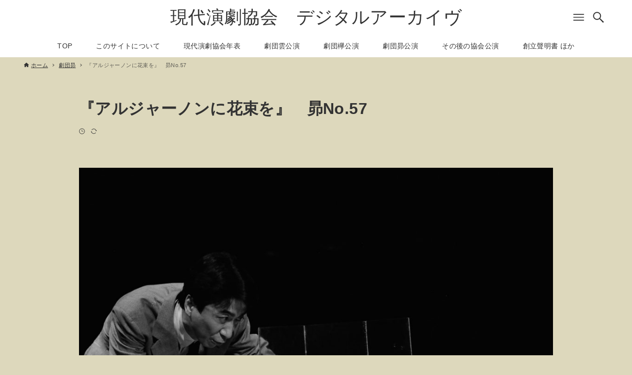

--- FILE ---
content_type: text/html; charset=UTF-8
request_url: https://onceuponatimedarts.com/975/
body_size: 15228
content:
<!DOCTYPE html>
<html lang="ja" data-loaded="false" data-scrolled="false" data-drawer="closed" data-drawer-move="fade" data-sidebar="off">
<head>
<meta charset="utf-8">
<meta name="format-detection" content="telephone=no">
<meta http-equiv="X-UA-Compatible" content="IE=edge">
<meta name="viewport" content="width=device-width, viewport-fit=cover">
<title>『アルジャーノンに花束を』　昴No.57 &#8211; 現代演劇協会　デジタルアーカイヴ</title>
<meta name='robots' content='max-image-preview:large' />
<link rel="alternate" type="application/rss+xml" title="現代演劇協会　デジタルアーカイヴ &raquo; フィード" href="https://onceuponatimedarts.com/feed/" />
<link rel="alternate" type="application/rss+xml" title="現代演劇協会　デジタルアーカイヴ &raquo; コメントフィード" href="https://onceuponatimedarts.com/comments/feed/" />
<link rel='stylesheet' id='wp-block-library-css'  href='https://onceuponatimedarts.com/wp-includes/css/dist/block-library/style.min.css?ver=6.0.11' type='text/css' media='all' />
<link rel='stylesheet' id='arkhe-main-style-css'  href='https://onceuponatimedarts.com/wp-content/themes/arkhe/dist/css/main.css?ver=3.2.1' type='text/css' media='all' />
<style id='arkhe-main-style-inline-css' type='text/css'>
:root{--ark-width--container:1200px;--ark-width--article:1200px;--ark-width--article--slim:960px;--ark-alignwide_ex_width:100px;--ark-color--main:#000000;--ark-color--text:#333;--ark-color--link:#cc5100;--ark-color--bg:#ddd8bc;--ark-color--gray:#f7f7f7;--ark-thumb_ratio:56.25%;--ark-logo_size--sp:40px;--ark-logo_size--pc:48px;}@media (max-width: 1404px ) {:root{--ark-alignwide_ex_width:0px}}@media (max-width: 1164px ) {:root{--ark-alignwide_ex_width:0px}}.p-topArea.c-filterLayer::before{background-color:#000;opacity:0.2}
</style>
<style id='global-styles-inline-css' type='text/css'>
body{--wp--preset--color--black: #000000;--wp--preset--color--cyan-bluish-gray: #abb8c3;--wp--preset--color--white: #ffffff;--wp--preset--color--pale-pink: #f78da7;--wp--preset--color--vivid-red: #cf2e2e;--wp--preset--color--luminous-vivid-orange: #ff6900;--wp--preset--color--luminous-vivid-amber: #fcb900;--wp--preset--color--light-green-cyan: #7bdcb5;--wp--preset--color--vivid-green-cyan: #00d084;--wp--preset--color--pale-cyan-blue: #8ed1fc;--wp--preset--color--vivid-cyan-blue: #0693e3;--wp--preset--color--vivid-purple: #9b51e0;--wp--preset--color--ark-main: var(--ark-color--main);--wp--preset--color--ark-text: var(--ark-color--text);--wp--preset--color--ark-link: var(--ark-color--link);--wp--preset--color--ark-bg: var(--ark-color--bg);--wp--preset--color--ark-gray: var(--ark-color--gray);--wp--preset--gradient--vivid-cyan-blue-to-vivid-purple: linear-gradient(135deg,rgba(6,147,227,1) 0%,rgb(155,81,224) 100%);--wp--preset--gradient--light-green-cyan-to-vivid-green-cyan: linear-gradient(135deg,rgb(122,220,180) 0%,rgb(0,208,130) 100%);--wp--preset--gradient--luminous-vivid-amber-to-luminous-vivid-orange: linear-gradient(135deg,rgba(252,185,0,1) 0%,rgba(255,105,0,1) 100%);--wp--preset--gradient--luminous-vivid-orange-to-vivid-red: linear-gradient(135deg,rgba(255,105,0,1) 0%,rgb(207,46,46) 100%);--wp--preset--gradient--very-light-gray-to-cyan-bluish-gray: linear-gradient(135deg,rgb(238,238,238) 0%,rgb(169,184,195) 100%);--wp--preset--gradient--cool-to-warm-spectrum: linear-gradient(135deg,rgb(74,234,220) 0%,rgb(151,120,209) 20%,rgb(207,42,186) 40%,rgb(238,44,130) 60%,rgb(251,105,98) 80%,rgb(254,248,76) 100%);--wp--preset--gradient--blush-light-purple: linear-gradient(135deg,rgb(255,206,236) 0%,rgb(152,150,240) 100%);--wp--preset--gradient--blush-bordeaux: linear-gradient(135deg,rgb(254,205,165) 0%,rgb(254,45,45) 50%,rgb(107,0,62) 100%);--wp--preset--gradient--luminous-dusk: linear-gradient(135deg,rgb(255,203,112) 0%,rgb(199,81,192) 50%,rgb(65,88,208) 100%);--wp--preset--gradient--pale-ocean: linear-gradient(135deg,rgb(255,245,203) 0%,rgb(182,227,212) 50%,rgb(51,167,181) 100%);--wp--preset--gradient--electric-grass: linear-gradient(135deg,rgb(202,248,128) 0%,rgb(113,206,126) 100%);--wp--preset--gradient--midnight: linear-gradient(135deg,rgb(2,3,129) 0%,rgb(40,116,252) 100%);--wp--preset--duotone--dark-grayscale: url('#wp-duotone-dark-grayscale');--wp--preset--duotone--grayscale: url('#wp-duotone-grayscale');--wp--preset--duotone--purple-yellow: url('#wp-duotone-purple-yellow');--wp--preset--duotone--blue-red: url('#wp-duotone-blue-red');--wp--preset--duotone--midnight: url('#wp-duotone-midnight');--wp--preset--duotone--magenta-yellow: url('#wp-duotone-magenta-yellow');--wp--preset--duotone--purple-green: url('#wp-duotone-purple-green');--wp--preset--duotone--blue-orange: url('#wp-duotone-blue-orange');--wp--preset--font-size--small: .9rem;--wp--preset--font-size--medium: 20px;--wp--preset--font-size--large: 1.25rem;--wp--preset--font-size--x-large: 42px;--wp--preset--font-size--xsmall: .75rem;--wp--preset--font-size--normal: 1rem;--wp--preset--font-size--xlarge: 1.5rem;--wp--preset--font-size--xxlarge: 2rem;--wp--preset--font-size--huge: 2.75rem;}.has-black-color{color: var(--wp--preset--color--black) !important;}.has-cyan-bluish-gray-color{color: var(--wp--preset--color--cyan-bluish-gray) !important;}.has-white-color{color: var(--wp--preset--color--white) !important;}.has-pale-pink-color{color: var(--wp--preset--color--pale-pink) !important;}.has-vivid-red-color{color: var(--wp--preset--color--vivid-red) !important;}.has-luminous-vivid-orange-color{color: var(--wp--preset--color--luminous-vivid-orange) !important;}.has-luminous-vivid-amber-color{color: var(--wp--preset--color--luminous-vivid-amber) !important;}.has-light-green-cyan-color{color: var(--wp--preset--color--light-green-cyan) !important;}.has-vivid-green-cyan-color{color: var(--wp--preset--color--vivid-green-cyan) !important;}.has-pale-cyan-blue-color{color: var(--wp--preset--color--pale-cyan-blue) !important;}.has-vivid-cyan-blue-color{color: var(--wp--preset--color--vivid-cyan-blue) !important;}.has-vivid-purple-color{color: var(--wp--preset--color--vivid-purple) !important;}.has-black-background-color{background-color: var(--wp--preset--color--black) !important;}.has-cyan-bluish-gray-background-color{background-color: var(--wp--preset--color--cyan-bluish-gray) !important;}.has-white-background-color{background-color: var(--wp--preset--color--white) !important;}.has-pale-pink-background-color{background-color: var(--wp--preset--color--pale-pink) !important;}.has-vivid-red-background-color{background-color: var(--wp--preset--color--vivid-red) !important;}.has-luminous-vivid-orange-background-color{background-color: var(--wp--preset--color--luminous-vivid-orange) !important;}.has-luminous-vivid-amber-background-color{background-color: var(--wp--preset--color--luminous-vivid-amber) !important;}.has-light-green-cyan-background-color{background-color: var(--wp--preset--color--light-green-cyan) !important;}.has-vivid-green-cyan-background-color{background-color: var(--wp--preset--color--vivid-green-cyan) !important;}.has-pale-cyan-blue-background-color{background-color: var(--wp--preset--color--pale-cyan-blue) !important;}.has-vivid-cyan-blue-background-color{background-color: var(--wp--preset--color--vivid-cyan-blue) !important;}.has-vivid-purple-background-color{background-color: var(--wp--preset--color--vivid-purple) !important;}.has-black-border-color{border-color: var(--wp--preset--color--black) !important;}.has-cyan-bluish-gray-border-color{border-color: var(--wp--preset--color--cyan-bluish-gray) !important;}.has-white-border-color{border-color: var(--wp--preset--color--white) !important;}.has-pale-pink-border-color{border-color: var(--wp--preset--color--pale-pink) !important;}.has-vivid-red-border-color{border-color: var(--wp--preset--color--vivid-red) !important;}.has-luminous-vivid-orange-border-color{border-color: var(--wp--preset--color--luminous-vivid-orange) !important;}.has-luminous-vivid-amber-border-color{border-color: var(--wp--preset--color--luminous-vivid-amber) !important;}.has-light-green-cyan-border-color{border-color: var(--wp--preset--color--light-green-cyan) !important;}.has-vivid-green-cyan-border-color{border-color: var(--wp--preset--color--vivid-green-cyan) !important;}.has-pale-cyan-blue-border-color{border-color: var(--wp--preset--color--pale-cyan-blue) !important;}.has-vivid-cyan-blue-border-color{border-color: var(--wp--preset--color--vivid-cyan-blue) !important;}.has-vivid-purple-border-color{border-color: var(--wp--preset--color--vivid-purple) !important;}.has-vivid-cyan-blue-to-vivid-purple-gradient-background{background: var(--wp--preset--gradient--vivid-cyan-blue-to-vivid-purple) !important;}.has-light-green-cyan-to-vivid-green-cyan-gradient-background{background: var(--wp--preset--gradient--light-green-cyan-to-vivid-green-cyan) !important;}.has-luminous-vivid-amber-to-luminous-vivid-orange-gradient-background{background: var(--wp--preset--gradient--luminous-vivid-amber-to-luminous-vivid-orange) !important;}.has-luminous-vivid-orange-to-vivid-red-gradient-background{background: var(--wp--preset--gradient--luminous-vivid-orange-to-vivid-red) !important;}.has-very-light-gray-to-cyan-bluish-gray-gradient-background{background: var(--wp--preset--gradient--very-light-gray-to-cyan-bluish-gray) !important;}.has-cool-to-warm-spectrum-gradient-background{background: var(--wp--preset--gradient--cool-to-warm-spectrum) !important;}.has-blush-light-purple-gradient-background{background: var(--wp--preset--gradient--blush-light-purple) !important;}.has-blush-bordeaux-gradient-background{background: var(--wp--preset--gradient--blush-bordeaux) !important;}.has-luminous-dusk-gradient-background{background: var(--wp--preset--gradient--luminous-dusk) !important;}.has-pale-ocean-gradient-background{background: var(--wp--preset--gradient--pale-ocean) !important;}.has-electric-grass-gradient-background{background: var(--wp--preset--gradient--electric-grass) !important;}.has-midnight-gradient-background{background: var(--wp--preset--gradient--midnight) !important;}.has-small-font-size{font-size: var(--wp--preset--font-size--small) !important;}.has-medium-font-size{font-size: var(--wp--preset--font-size--medium) !important;}.has-large-font-size{font-size: var(--wp--preset--font-size--large) !important;}.has-x-large-font-size{font-size: var(--wp--preset--font-size--x-large) !important;}
</style>
<link rel='stylesheet' id='contact-form-7-css'  href='https://onceuponatimedarts.com/wp-content/plugins/contact-form-7/includes/css/styles.css?ver=5.6.3' type='text/css' media='all' />
<link rel='stylesheet' id='arkhe-child-style-css'  href='https://onceuponatimedarts.com/wp-content/themes/arkhe_child/style.css?ver=2021060581341' type='text/css' media='all' />
<link rel='stylesheet' id='arkhe-blocks-front-css'  href='https://onceuponatimedarts.com/wp-content/plugins/arkhe-blocks-pro/dist/css/front.css?ver=1.7.0' type='text/css' media='all' />
<link rel='stylesheet' id='arkhe-toolkit-front-css'  href='https://onceuponatimedarts.com/wp-content/plugins/arkhe-toolkit/dist/css/front.css?ver=1.4.0' type='text/css' media='all' />
<script type='text/javascript' src='https://onceuponatimedarts.com/wp-includes/js/dist/vendor/regenerator-runtime.min.js?ver=0.13.9' id='regenerator-runtime-js'></script>
<script type='text/javascript' src='https://onceuponatimedarts.com/wp-includes/js/dist/vendor/wp-polyfill.min.js?ver=3.15.0' id='wp-polyfill-js'></script>
<script type='text/javascript' src='https://onceuponatimedarts.com/wp-includes/js/dist/hooks.min.js?ver=c6d64f2cb8f5c6bb49caca37f8828ce3' id='wp-hooks-js'></script>
<script type='text/javascript' src='https://onceuponatimedarts.com/wp-includes/js/dist/i18n.min.js?ver=ebee46757c6a411e38fd079a7ac71d94' id='wp-i18n-js'></script>
<script type='text/javascript' id='wp-i18n-js-after'>
wp.i18n.setLocaleData( { 'text direction\u0004ltr': [ 'ltr' ] } );
</script>
<script type='text/javascript' id='arkhe-blocks-lang-js-extra'>
/* <![CDATA[ */
var arkbSettings = {"customFormats":[{"name":"arkhe-blocks\/custom1","title":"\u30ab\u30b9\u30bf\u30e001","tagName":"span","className":"arkb-format-1"}],"disableHeaderLink":""};
/* ]]> */
</script>
<script type='text/javascript' id='arkhe-blocks-lang-js-translations'>
( function( domain, translations ) {
	var localeData = translations.locale_data[ domain ] || translations.locale_data.messages;
	localeData[""].domain = domain;
	wp.i18n.setLocaleData( localeData, domain );
} )( "arkhe-blocks", {"domain":"messages","locale_data":{"messages":{"":{"domain":"messages","plural_forms":"nplurals=1; plural=0;","lang":"ja"},"Accordion item":["アコーディオン項目"],"Settings":["設定"],"Box layout":["ボックスレイアウト"],"Enter text":["テキストを入力"],"Accordion":["アコーディオン"],"Create content that can be expanded with a click.":["クリックで展開できるコンテンツを作成します。"],"Blog card":["ブログカード"],"Create a card-type link for related articles.":["関連記事のカード型リンクを作成します。"],"Link to an external site":["外部サイトへリンクする"],"Post ID":["投稿ID"],"Enter a title to search for articles":["タイトルを入力して記事を検索"],"Enter the URL.":["URLを入力してください。"],"Show excerpt":["抜粋文を表示する"],"Caption at the bottom right of the card":["カード右下のキャプション"],"Use the cache":["キャッシュを利用する"],"If you want to clear the cache, turn it off only once.":["キャッシュを削除したい時、一度だけオフにしてください。"],"Link settings":["リンク設定"],"Open in new tab":[""],"Link rel":[""],"Specify the page.":["ページを指定してください。"],"Vertical":["縦並び"],"Horizontal":["横並び"],"White":["白"],"Black":["黒"],"By default, it has the same ratio as thumbnails in the archive list.":["デフォルトではアーカイブリストのサムネイルと同じ比率になります。"],"Fix image ratio":["画像比率を固定する"],"Show the entire image":["画像全体を表示する"],"Image ratio":["画像比率"],"Box Settings":["ボックス設定"],"Layout":["レイアウト"],"HTML tag for title":["タイトルのHTMLタグ"],"Overlay opacity":["オーバーレイの不透明度"],"\"READ MORE\" text":["「READ MORE」テキスト"],"Show arrow icon":["矢印アイコンを表示する"],"Image settings":["画像設定"],"Image size":[""],"Icon settings":["アイコン設定"],"Use icon":["アイコンを使用する"],"Write the icon in HTML":["HTMLでアイコンを書く"],"HTML for icons":["アイコン用HTML"],"Icon color":["アイコンカラー"],"Icon size":["アイコンサイズ"],"Center the text":["テキストセンター寄せ"],"Link":[""],"Delete image":["画像を削除"],"Box link":["ボックス"],"Default":["デフォルト"],"Banner":["バナー"],"Box links":["ボックスリンク"],"Number of columns":["列数"],"Column item":["カラム項目"],"Column width":["カラム横幅"],"Forcibly breaks the character string according to the display range":["表示範囲に合わせて強制的に文字列を改行する"],"\"word-break: break-all\" is applied.":["“word-break: break-all” が適用されます。"],"Rich columns":["リッチカラム"],"Description":["説明"],"Side-by-side items":["横並び項目"],"Term":["項目"],"Description list":["説明リスト"],"Create a description list using the \"dl\" tag.":["“dl”タグを使った説明リストを作成します。"],"Q&A item":["Q&A項目"],"Create Q & A format content.":["Q&A形式のコンテンツを作成します。"],"Notice":["通知"],"Create content that is prominently emphasized.":["目立つように強調されたコンテンツを作成します。"],"Stronger":["強調"],"Simple":["シンプル"],"Notification type":["通知タイプ"],"Child page":["子ページ"],"Specify by ID":["IDで指定する"],"\"Order\" setting":["「順序」設定"],"Release date":["公開日"],"Random":["ランダム"],"Ascending order":["昇順"],"Descending order":["降順"],"Card type":["カード型"],"List type":["リスト型"],"Text type":["テキスト型"],"Page list":["固定ページリスト"],"Create a page list with the specified conditions.":["指定した条件で固定ページリストを作成します。"],"The page you want to display":["表示したいページ"],"If there are multiple, enter them separated by \",\".":["複数の場合は「,」区切りで入力して下さい。"],"List layout":["リストレイアウト"],"Number of characters in the excerpt":["抜粋文の文字数"],"If \"Excerpt\" is entered, its contents will be displayed.":["「抜粋」が入力されている場合は、その内容が表示されます。"],"Sorting order setting":["並び順の設定"],"What to arrange based on":["何を基準に並べるか"],"Descending or Ascending":["降順か昇順か"],"Post list":["投稿リスト"],"Create a post list with the specified conditions.":["指定した条件で投稿リストを作成します。"],"Update date":["更新日"],"Show release date":["公開日を表示する"],"Show update date":["更新日を表示する"],"Show category":["カテゴリーを表示する"],"Show author":["著者を表示する"],"Show sticky posts":["先頭固定表示の記事を表示する"],"Display settings":["表示設定"],"Number of posts to display":["表示する投稿数"],"What to display":["何を表示するか"],"All":["全て"],"Having at least one":["1つでも含む"],"Having all":["全て含む"],"Having":["含む"],"Not having":["含まない"],"Narrow down by post ID":["投稿IDでの絞り込み"],"Specify the post ID directly":["投稿IDを直接指定する"],"Post ID to exclude":["除外する投稿ID"],"Narrow down by post type":["投稿タイプでの絞り込み"],"Taxonomy condition setting":["タクソノミーの条件設定"],"For the following taxonomy conditions,":["以下のタクソノミー条件に対して、"],"Whether at least one is true":["少なくとも１つ当てはまるかどうか"],"Whether all is true":["全てに当てはまるかどうか"],"You can select multiple categories and tags by holding down the \"command\" key on Mac and the \"ctrl\" key on Windows.":["カテゴリーやタグは、Macなら”command”キー、Windowsなら”ctrl”キーを押しながらクリックすると複数選択できます。"],"Categories":["カテゴリー"],"Exclude articles in child categories only":["子カテゴリのみの記事を除外"],"Relationship of selected categories":["選択したカテゴリーの関係"],"Tags":["タグ"],"Relationship of selected tags":["選択したタグの関係"],"Taxonomy":["タクソノミー"],"Enter the taxonomy name (slug)":["タクソノミー名（slug）を入力"],"Terms":["ターム"],"Relationship of selected terms":["選択したタームの関係"],"Narrowing down by author":["著者での絞り込み"],"Show page name of site":["サイトのページ名を表示する"],"Show thumbnail":["サムネイルを表示する"],"RSS settings":["RSS設定"],"RSS feed URL":["RSSフィードのURL"],"RSS feed page name":["RSSフィードのページ名"],"RSS list":["RSSリスト"],"Create a list of RSS feeds.":["RSSフィードのリストを作成します。"],"Change heading level":[""],"Heading %d":[""],"Top":["上部"],"Bottom":["下部"],"Section Heading":["セクション見出し"],"Subtext position":["サブテキストの位置"],"Show line":["線を表示"],"Color settings":["カラー設定"],"Text Color":["文字色"],"Line Color":["線の色"],"Write sub title…":["サブタイトルを入力…"],"Write heading…":[""],"Height settings":["高さ設定"],"View in fullscreen":["フルスクリーンで表示する"],"Min height":["最小の高さ"],"Padding settings":["余白設定"],"Top and bottom padding":["上下のpadding"],"Overlay color":["オーバーレイカラー"],"Background color":["背景色"],"Background opacity":["背景色の不透明度"],"Text color":["文字色"],"Background media setting":["背景メディア設定"],"Repeat the background image":["背景画像をリピートする"],"Top border":["上部の境界"],"Shape":["形状"],"Height level":["高さレベル"],"Color":["色"],"Bottom border":["下部の境界"],"Change media":["メディアを変更"],"Select media":["メディアを選択"],"Delete":["削除"],"Section":["セクション"],"Create a content area to use as a section.":["セクションとして使うコンテンツエリアを作成します。"],"To full-width content":["コンテンツを全幅にする"],"Toggle fullscreen":["フルスクリーンの切り替え"],"Change content position":[""],"Delete position":["位置を削除"],"Step item":["ステップ項目"],"Text settings":["テキスト設定"],"Hide the number":["番号を非表示にする"],"Number part text":["番号部分のテキスト"],"Hide the text":["テキストを非表示にする"],"Text of \"STEP\" part":["「STEP」部分のテキスト"],"Step":["ステップ"],"Create step-by-step content.":["ステップ形式のコンテンツを作成します。"],"Big":["大"],"Card":["カード"],"Step settings":["ステップ設定"],"Start number":["スタート番号"],"Tab content":["タブコンテンツ"],"Tab settings":["タブ設定"],"Tab block ID":["タブブロックID"],"Do not duplicate it with other tab blocks on the same page.":["同じページ内の他のタブブロックと重複しないようにしてください。"],"Number of tabs to open first":["最初に開いておくタブの番号"],"Tab size setting":["タブサイズ設定"],"Fit to text":["テキストにあわせる"],"Fixed width":["固定幅"],"Equal width":["均等幅"],"Make it scrollable":["スクロール可能にする"],"Tab":["タブ"],"Move tab forward":["タブを前へ移動する"],"Delete tab":["タブを削除する"],"Move tab back":["タブを後ろへ移動する"],"Add tab":["タブを追加"],"Create tab content.":["タブコンテンツを作成します。"],"The ID is duplicated with other tab blocks. Please specify a different ID.":["他のタブブロックとIDが重複しています。別のIDを指定してください。"],"Timeline item":["タイムライン項目"],"Shape settings":["シェイプ設定"],"Fill the shape":["シェイプを塗りつぶす"],"Timeline":["タイムライン"],"Create timeline format content.":["タイムライン形式のコンテンツを作成します。"],"The <a>Font Awesome icon</a> is also available. (Output with svg)":["<a>Font Awesome のアイコン</a>も利用可能です。(svgで出力されます)"],"Icon class":["アイコンクラス"],"Margins on the block":["ブロック上の余白"],"Edit image":[""],"View Post":["投稿を表示"],"View Page":["ページを表示"],"Arkhe Format":["Arkhe書式"],"Shortcodes":["ショートコード"],"Clear format":["書式クリア"],"Clear":[""],"Font size":["フォントサイズ"],"Kerning":["カーニング"],"Annotation size":["注釈サイズ"],"Custom 01":["カスタム01"],"General settings":["一般設定"],"Your settings have been saved.":["設定を保存しました。"],"Arkhe Blocks Settings":["Arkhe Blocks設定"],"Custom format":["カスタム書式"],"You can define formats that can be applied from the block toolbar.":["ブロックツールバーから適用できる書式フォーマットを定義できます。"],"Class name":["クラス名"],"Display name":["表示名"],"CSS for custom format":["カスタム書式用CSS"],"The CSS written here is loaded on both the front side and the editor side.":["ここに書いたCSSは、フロント側とエディター側の両方で読み込まれます。"],"Disable editor function":["エディター機能の無効化"],"Disable core block extensions":["コアブロック拡張機能を無効化する"],"Disable format extensions":["Disable format extensions"],"Hide the link to the page placed on the header toolbar":["ヘッダーツールバーに設置しているページへのリンクを非表示にする"],"Custom shortcode":["カスタムショートコード"],"ブロックツールバーから呼び出せるインライン用ショートコードを定義できます。":[""],"Code to call":["呼び出すコード"],"Get license":["ライセンス取得"],"License key registration":["ライセンスキー登録"],"Please enter the URL of the RSS feed.":["RSSフィードのURLを入力してください。"],"RSS feed is not found.":["RSSフィードが見つかりませんでした。"],"The URL of the RSS feed is incorrect.":["RSSフィードのURLが正しくありません。"],"The article was not found.":["記事が見つかりませんでした。"],"Arkhe Blocks":["Arkhe Blocks"],"Both the free and PRO versions of Arkhe Blocks are running.":["Arkhe Blocksの無料版とPRO版の両方が有効化されています。"],"If you are using the PRO version, please disable the free version.":["PRO版をご利用の方は、無料版は無効化してご利用ください。"],"Arkhe Blocks Pro":["Arkhe Blocks Pro"],"https://arkhe-theme.com":["https://arkhe-theme.com/ja/"],"A plugin that extends Gutenberg, optimized for the \"Arkhe\" theme.":["“Arkhe”テーマに最適化された、Gutenbergを拡張するプラグイン。"],"LOOS,Inc.":["LOOS,Inc."],"https://loos.co.jp/":["https://loos.co.jp/"],"style\u0004Shadow":["影付き"],"style\u0004Box":["ボックス"],"style\u0004Border":["枠線"],"style\u0004Frame":["フレーム"],"style\u0004Check":["チェック"],"style\u0004Good":["グッド"],"style\u0004Bad":["バッド"],"style\u0004Numbered":["番号付き"],"style\u0004Notes":["注釈"],"style\u0004Card type":["カード型"],"style\u0004Broken Grid":["ブロークングリッド"],"tab-panel\u0004Settings":["表示設定"],"tab-panel\u0004Pickup":["絞り込み"],"tab\u0004Format":["書式設定"]}}} );
</script>
<script type='text/javascript' src='https://onceuponatimedarts.com/wp-content/plugins/arkhe-blocks-pro/assets/js/translations.js?ver=1.7.0' id='arkhe-blocks-lang-js'></script>
<link rel="https://api.w.org/" href="https://onceuponatimedarts.com/wp-json/" /><link rel="alternate" type="application/json" href="https://onceuponatimedarts.com/wp-json/wp/v2/posts/975" /><link rel="EditURI" type="application/rsd+xml" title="RSD" href="https://onceuponatimedarts.com/xmlrpc.php?rsd" />
<link rel="wlwmanifest" type="application/wlwmanifest+xml" href="https://onceuponatimedarts.com/wp-includes/wlwmanifest.xml" /> 
<link rel="canonical" href="https://onceuponatimedarts.com/975/" />
<link rel='shortlink' href='https://onceuponatimedarts.com/?p=975' />
<link rel="alternate" type="application/json+oembed" href="https://onceuponatimedarts.com/wp-json/oembed/1.0/embed?url=https%3A%2F%2Fonceuponatimedarts.com%2F975%2F" />
<link rel="alternate" type="text/xml+oembed" href="https://onceuponatimedarts.com/wp-json/oembed/1.0/embed?url=https%3A%2F%2Fonceuponatimedarts.com%2F975%2F&#038;format=xml" />
<link rel="icon" href="https://onceuponatimedarts.com/wp-content/uploads/2021/06/cropped-darts-32x32.png" sizes="32x32" />
<link rel="icon" href="https://onceuponatimedarts.com/wp-content/uploads/2021/06/cropped-darts-192x192.png" sizes="192x192" />
<link rel="apple-touch-icon" href="https://onceuponatimedarts.com/wp-content/uploads/2021/06/cropped-darts-180x180.png" />
<meta name="msapplication-TileImage" content="https://onceuponatimedarts.com/wp-content/uploads/2021/06/cropped-darts-270x270.png" />
		<style type="text/css" id="wp-custom-css">
			/*Contact Form 7カスタマイズ*/
/*スマホContact Form 7カスタマイズ*/
@media(max-width:500px){
.inquiry th,.inquiry td {
 display:block!important;
 width:100%!important;
 border-top:none!important;
 -webkit-box-sizing:border-box!important;
 -moz-box-sizing:border-box!important;
 box-sizing:border-box!important;
}
.inquiry tr:first-child th{
 border-top:1px solid #d7d7d7!important;
}
/* 必須・任意のサイズ調整 */	
.inquiry .haveto,.inquiry .any {	
font-size:10px;
}}
/*見出し欄*/
.inquiry th{
 text-align:left;
 font-size:14px;
 color:#444;
 padding-right:5px;
 width:20%;
 background:#f7f7f7;
 border:solid 1px #c0c0c0;
}
/*通常欄*/
.inquiry td{
 font-size:13px;
 border:solid 1px #c0c0c0;	
}
/*横の行とテーブル全体*/
.entry-content .inquiry tr,.entry-content table{
 border:solid 1px #d7d7d7;	
}
/*必須の調整*/
.haveto{
 font-size:7px;
 padding:5px;
 background:#ff0000;
 color:#fff;
 border-radius:2px;
 margin-right:5px;
 position:relative;
 bottom:1px;
}
/*任意の調整*/
.any{
 font-size:7px;
 padding:5px;
 background:#93c9ff;
 color:#fff;
 border-radius:2px;
 margin-right:5px;
 position:relative;
 bottom:1px;
}
/*ラジオボタンを縦並び指定*/
.verticallist .wpcf7-list-item{
 display:block;
}
/*送信ボタンのデザイン変更*/
#formbtn{
 display: block;
 padding:1em 0;
 margin-top:30px;
 width:100%;
 background:#000;
 color:#fff;
 font-size:18px;
 font-weight:bold;	 
 border-radius:2px;
 border: none;
}
/*送信ボタンマウスホバー時*/
#formbtn:hover{
 background:#fff;
 color:#000;
}		</style>
		</head>
<body class="post-template-default single single-post postid-975 single-format-standard">
<a class="skip-link screen-reader-text" href="#main_content">コンテンツへスキップ</a><svg xmlns="http://www.w3.org/2000/svg" viewBox="0 0 0 0" width="0" height="0" focusable="false" role="none" style="visibility: hidden; position: absolute; left: -9999px; overflow: hidden;" ><defs><filter id="wp-duotone-dark-grayscale"><feColorMatrix color-interpolation-filters="sRGB" type="matrix" values=" .299 .587 .114 0 0 .299 .587 .114 0 0 .299 .587 .114 0 0 .299 .587 .114 0 0 " /><feComponentTransfer color-interpolation-filters="sRGB" ><feFuncR type="table" tableValues="0 0.49803921568627" /><feFuncG type="table" tableValues="0 0.49803921568627" /><feFuncB type="table" tableValues="0 0.49803921568627" /><feFuncA type="table" tableValues="1 1" /></feComponentTransfer><feComposite in2="SourceGraphic" operator="in" /></filter></defs></svg><svg xmlns="http://www.w3.org/2000/svg" viewBox="0 0 0 0" width="0" height="0" focusable="false" role="none" style="visibility: hidden; position: absolute; left: -9999px; overflow: hidden;" ><defs><filter id="wp-duotone-grayscale"><feColorMatrix color-interpolation-filters="sRGB" type="matrix" values=" .299 .587 .114 0 0 .299 .587 .114 0 0 .299 .587 .114 0 0 .299 .587 .114 0 0 " /><feComponentTransfer color-interpolation-filters="sRGB" ><feFuncR type="table" tableValues="0 1" /><feFuncG type="table" tableValues="0 1" /><feFuncB type="table" tableValues="0 1" /><feFuncA type="table" tableValues="1 1" /></feComponentTransfer><feComposite in2="SourceGraphic" operator="in" /></filter></defs></svg><svg xmlns="http://www.w3.org/2000/svg" viewBox="0 0 0 0" width="0" height="0" focusable="false" role="none" style="visibility: hidden; position: absolute; left: -9999px; overflow: hidden;" ><defs><filter id="wp-duotone-purple-yellow"><feColorMatrix color-interpolation-filters="sRGB" type="matrix" values=" .299 .587 .114 0 0 .299 .587 .114 0 0 .299 .587 .114 0 0 .299 .587 .114 0 0 " /><feComponentTransfer color-interpolation-filters="sRGB" ><feFuncR type="table" tableValues="0.54901960784314 0.98823529411765" /><feFuncG type="table" tableValues="0 1" /><feFuncB type="table" tableValues="0.71764705882353 0.25490196078431" /><feFuncA type="table" tableValues="1 1" /></feComponentTransfer><feComposite in2="SourceGraphic" operator="in" /></filter></defs></svg><svg xmlns="http://www.w3.org/2000/svg" viewBox="0 0 0 0" width="0" height="0" focusable="false" role="none" style="visibility: hidden; position: absolute; left: -9999px; overflow: hidden;" ><defs><filter id="wp-duotone-blue-red"><feColorMatrix color-interpolation-filters="sRGB" type="matrix" values=" .299 .587 .114 0 0 .299 .587 .114 0 0 .299 .587 .114 0 0 .299 .587 .114 0 0 " /><feComponentTransfer color-interpolation-filters="sRGB" ><feFuncR type="table" tableValues="0 1" /><feFuncG type="table" tableValues="0 0.27843137254902" /><feFuncB type="table" tableValues="0.5921568627451 0.27843137254902" /><feFuncA type="table" tableValues="1 1" /></feComponentTransfer><feComposite in2="SourceGraphic" operator="in" /></filter></defs></svg><svg xmlns="http://www.w3.org/2000/svg" viewBox="0 0 0 0" width="0" height="0" focusable="false" role="none" style="visibility: hidden; position: absolute; left: -9999px; overflow: hidden;" ><defs><filter id="wp-duotone-midnight"><feColorMatrix color-interpolation-filters="sRGB" type="matrix" values=" .299 .587 .114 0 0 .299 .587 .114 0 0 .299 .587 .114 0 0 .299 .587 .114 0 0 " /><feComponentTransfer color-interpolation-filters="sRGB" ><feFuncR type="table" tableValues="0 0" /><feFuncG type="table" tableValues="0 0.64705882352941" /><feFuncB type="table" tableValues="0 1" /><feFuncA type="table" tableValues="1 1" /></feComponentTransfer><feComposite in2="SourceGraphic" operator="in" /></filter></defs></svg><svg xmlns="http://www.w3.org/2000/svg" viewBox="0 0 0 0" width="0" height="0" focusable="false" role="none" style="visibility: hidden; position: absolute; left: -9999px; overflow: hidden;" ><defs><filter id="wp-duotone-magenta-yellow"><feColorMatrix color-interpolation-filters="sRGB" type="matrix" values=" .299 .587 .114 0 0 .299 .587 .114 0 0 .299 .587 .114 0 0 .299 .587 .114 0 0 " /><feComponentTransfer color-interpolation-filters="sRGB" ><feFuncR type="table" tableValues="0.78039215686275 1" /><feFuncG type="table" tableValues="0 0.94901960784314" /><feFuncB type="table" tableValues="0.35294117647059 0.47058823529412" /><feFuncA type="table" tableValues="1 1" /></feComponentTransfer><feComposite in2="SourceGraphic" operator="in" /></filter></defs></svg><svg xmlns="http://www.w3.org/2000/svg" viewBox="0 0 0 0" width="0" height="0" focusable="false" role="none" style="visibility: hidden; position: absolute; left: -9999px; overflow: hidden;" ><defs><filter id="wp-duotone-purple-green"><feColorMatrix color-interpolation-filters="sRGB" type="matrix" values=" .299 .587 .114 0 0 .299 .587 .114 0 0 .299 .587 .114 0 0 .299 .587 .114 0 0 " /><feComponentTransfer color-interpolation-filters="sRGB" ><feFuncR type="table" tableValues="0.65098039215686 0.40392156862745" /><feFuncG type="table" tableValues="0 1" /><feFuncB type="table" tableValues="0.44705882352941 0.4" /><feFuncA type="table" tableValues="1 1" /></feComponentTransfer><feComposite in2="SourceGraphic" operator="in" /></filter></defs></svg><svg xmlns="http://www.w3.org/2000/svg" viewBox="0 0 0 0" width="0" height="0" focusable="false" role="none" style="visibility: hidden; position: absolute; left: -9999px; overflow: hidden;" ><defs><filter id="wp-duotone-blue-orange"><feColorMatrix color-interpolation-filters="sRGB" type="matrix" values=" .299 .587 .114 0 0 .299 .587 .114 0 0 .299 .587 .114 0 0 .299 .587 .114 0 0 " /><feComponentTransfer color-interpolation-filters="sRGB" ><feFuncR type="table" tableValues="0.098039215686275 1" /><feFuncG type="table" tableValues="0 0.66274509803922" /><feFuncB type="table" tableValues="0.84705882352941 0.41960784313725" /><feFuncA type="table" tableValues="1 1" /></feComponentTransfer><feComposite in2="SourceGraphic" operator="in" /></filter></defs></svg><!-- Start: #wrapper -->
<div id="wrapper" class="l-wrapper">
<header id="header" class="l-header" data-logo="center" data-btns="rl-rr" data-has-drawer="both" data-has-search="both" data-pcfix="1" data-spfix="1">
		<div class="l-header__body l-container">
		<div class="l-header__drawerBtn">
	<button class="c-iconBtn -menuBtn u-flex--c" data-onclick="toggleMenu" aria-label="メニューボタン">
		<div class="c-iconBtn__icon">
			<svg version="1.1" xmlns="http://www.w3.org/2000/svg" class="arkhe-svg-menu __open" width="1em" height="1em" viewBox="0 0 40 40" role="img" aria-hidden="true" focusable="false"><path d="M37.8 21.4h-35.6c-0.1 0-0.2-0.1-0.2-0.2v-2.4c0-0.1 0.1-0.2 0.2-0.2h35.6c0.1 0 0.2 0.1 0.2 0.2v2.4c0 0.1-0.1 0.2-0.2 0.2z"></path><path d="M37.8 11.7h-35.6c-0.1 0-0.2-0.1-0.2-0.2v-2.4c0-0.1 0.1-0.2 0.2-0.2h35.6c0.1 0 0.2 0.1 0.2 0.2v2.4c0 0.2-0.1 0.2-0.2 0.2z"></path><path d="M37.8 31.1h-35.6c-0.1 0-0.2-0.1-0.2-0.2v-2.4c0-0.1 0.1-0.2 0.2-0.2h35.6c0.1 0 0.2 0.1 0.2 0.2v2.4c0 0.1-0.1 0.2-0.2 0.2z"></path></svg>			<svg version="1.1" xmlns="http://www.w3.org/2000/svg" class="arkhe-svg-close __close" width="1em" height="1em" viewBox="0 0 40 40" role="img" aria-hidden="true" focusable="false"><path d="M33 35l-28-28c-0.1-0.1-0.1-0.2 0-0.3l1.7-1.7c0.1-0.1 0.2-0.1 0.3 0l28 28c0.1 0.1 0.1 0.2 0 0.3l-1.7 1.7c-0.1 0.1-0.2 0.1-0.3 0z"></path><path d="M35 7l-28 28c-0.1 0.1-0.2 0.1-0.3 0l-1.7-1.7c-0.1-0.1-0.1-0.2 0-0.3l28-28c0.1-0.1 0.2-0.1 0.3 0l1.7 1.7c0.1 0.1 0.1 0.2 0 0.3z"></path></svg>		</div>
			</button>
</div>
		<div class="l-header__left">
					</div>
		<div class="l-header__center">
			<div class="l-header__logo has-text"><a href="https://onceuponatimedarts.com/" class="c-headLogo" rel="home">現代演劇協会　デジタルアーカイヴ</a></div>		</div>
		<div class="l-header__right">
					</div>
		<div class="l-header__searchBtn">
	<button class="c-iconBtn u-flex--c" data-onclick="toggleSearch" aria-label="検索ボタン">
		<span class="c-iconBtn__icon"><svg version="1.1" xmlns="http://www.w3.org/2000/svg" class="arkhe-svg-search" width="1em" height="1em" viewBox="0 0 40 40" role="img" aria-hidden="true" focusable="false"><path d="M37.8 34.8l-11.9-11.2c1.8-2.3 2.9-5.1 2.9-8.2 0-7.4-6-13.4-13.4-13.4s-13.4 6-13.4 13.4 6 13.4 13.4 13.4c3.1 0 5.9-1.1 8.2-2.8l11.2 11.9c0.2 0.2 1.3 0.2 1.5 0l1.5-1.5c0.3-0.3 0.3-1.4 0-1.6zM15.4 25.5c-5.6 0-10.2-4.5-10.2-10.1s4.6-10.2 10.2-10.2 10.2 4.6 10.2 10.2-4.6 10.1-10.2 10.1z"></path></svg></span>
			</button>
</div>
		<div id="drawer_menu" class="p-drawer">
	<div class="p-drawer__inner">
		<div class="p-drawer__body">
						<div class="p-drawer__nav">
			<ul class="c-drawerNav"><li id="menu-item-2532" class="menu-item menu-item-type-post_type menu-item-object-page menu-item-home menu-item-2532"><a href="https://onceuponatimedarts.com/"><span class="__mainText">TOP</span></a></li>
<li id="menu-item-2530" class="menu-item menu-item-type-post_type menu-item-object-page menu-item-2530"><a href="https://onceuponatimedarts.com/about/"><span class="__mainText">このサイトについて</span></a></li>
<li id="menu-item-94" class="menu-item menu-item-type-post_type menu-item-object-page menu-item-has-children menu-item-94"><a href="https://onceuponatimedarts.com/%e5%b9%b4%e4%bb%a3%e5%88%a5/"><span class="__mainText">現代演劇協会年表</span><button class="c-submenuToggleBtn u-flex--c" data-onclick="toggleSubmenu"><svg version="1.1" xmlns="http://www.w3.org/2000/svg" class="arkhe-svg-chevron-down c-submenuToggleBtn__svg" width="1em" height="1em" viewBox="0 0 40 40" role="img" aria-hidden="true" focusable="false"><path d="M32,13l2.1,2.1L20.3,28.9c-0.2,0.2-0.5,0.2-0.7,0L5.9,15.1L8,13l12,11L32,13z"/></svg></button></a>
<ul class="sub-menu">
	<li id="menu-item-85" class="menu-item menu-item-type-post_type menu-item-object-page menu-item-85"><a href="https://onceuponatimedarts.com/1960s/">1960年代</a></li>
	<li id="menu-item-84" class="menu-item menu-item-type-post_type menu-item-object-page menu-item-84"><a href="https://onceuponatimedarts.com/1970s/">1970年代</a></li>
	<li id="menu-item-1024" class="menu-item menu-item-type-post_type menu-item-object-page menu-item-1024"><a href="https://onceuponatimedarts.com/1980s/">1980年代</a></li>
	<li id="menu-item-1406" class="menu-item menu-item-type-post_type menu-item-object-page menu-item-1406"><a href="https://onceuponatimedarts.com/1990s/">1990年代</a></li>
	<li id="menu-item-1407" class="menu-item menu-item-type-post_type menu-item-object-page menu-item-1407"><a href="https://onceuponatimedarts.com/2000s/">2000年代</a></li>
	<li id="menu-item-4428" class="menu-item menu-item-type-post_type menu-item-object-page menu-item-4428"><a href="https://onceuponatimedarts.com/photo/">写真で見る現代演劇協会の事務所と劇場</a></li>
</ul>
</li>
<li id="menu-item-3195" class="menu-item menu-item-type-post_type menu-item-object-page menu-item-3195"><a href="https://onceuponatimedarts.com/kumo/"><span class="__mainText">劇団雲公演</span></a></li>
<li id="menu-item-3194" class="menu-item menu-item-type-post_type menu-item-object-page menu-item-3194"><a href="https://onceuponatimedarts.com/keyaki/"><span class="__mainText">劇団欅公演</span></a></li>
<li id="menu-item-3193" class="menu-item menu-item-type-post_type menu-item-object-page menu-item-3193"><a href="https://onceuponatimedarts.com/subaru/"><span class="__mainText">劇団昴公演</span></a></li>
<li id="menu-item-3218" class="menu-item menu-item-type-post_type menu-item-object-page menu-item-3218"><a href="https://onceuponatimedarts.com/after_darts/"><span class="__mainText">その後の協会公演</span></a></li>
<li id="menu-item-93" class="menu-item menu-item-type-post_type menu-item-object-page menu-item-has-children menu-item-93"><a href="https://onceuponatimedarts.com/%e6%96%87/"><span class="__mainText">創立聲明書 ほか</span><button class="c-submenuToggleBtn u-flex--c" data-onclick="toggleSubmenu"><svg version="1.1" xmlns="http://www.w3.org/2000/svg" class="arkhe-svg-chevron-down c-submenuToggleBtn__svg" width="1em" height="1em" viewBox="0 0 40 40" role="img" aria-hidden="true" focusable="false"><path d="M32,13l2.1,2.1L20.3,28.9c-0.2,0.2-0.5,0.2-0.7,0L5.9,15.1L8,13l12,11L32,13z"/></svg></button></a>
<ul class="sub-menu">
	<li id="menu-item-83" class="menu-item menu-item-type-post_type menu-item-object-page menu-item-83"><a href="https://onceuponatimedarts.com/%e5%89%b5%e7%ab%8b%e8%81%b2%e6%98%8e%e6%9b%b8/">創立聲明書</a></li>
	<li id="menu-item-1434" class="menu-item menu-item-type-post_type menu-item-object-page menu-item-1434"><a href="https://onceuponatimedarts.com/%e5%88%9d%e5%bf%83%e3%81%ab%e9%82%84%e3%81%a4%e3%81%a6%e3%80%81%e3%81%97%e3%81%8b%e3%81%97%e3%80%80%ef%bd%9c%e3%80%80-%e7%a6%8f%e7%94%b0%e6%81%86%e5%ad%98/">初心に還つて、しかし……</a></li>
	<li id="menu-item-1433" class="menu-item menu-item-type-post_type menu-item-object-page menu-item-1433"><a href="https://onceuponatimedarts.com/%e5%89%b5%e7%ab%8b%e4%ba%8c%e5%8d%81%e5%91%a8%e5%b9%b4%e3%82%92%e8%bf%8e%e3%81%b8%e3%81%a6/">創立二十周年を迎へて</a></li>
	<li id="menu-item-1432" class="menu-item menu-item-type-post_type menu-item-object-page menu-item-1432"><a href="https://onceuponatimedarts.com/%e5%89%b5%e7%ab%8b%e4%b8%89%e5%8d%81%e5%91%a8%e5%b9%b4%e3%82%92%e8%bf%8e%e3%81%b8%e3%81%a6%e3%80%80%ef%bd%9c%e3%80%80%e7%a6%8f%e7%94%b0%e9%80%b8/">創立三十周年を迎へて</a></li>
	<li id="menu-item-1431" class="menu-item menu-item-type-post_type menu-item-object-page menu-item-1431"><a href="https://onceuponatimedarts.com/%e5%89%b5%e7%ab%8b%e5%9b%9b%e5%8d%81%e5%91%a8%e5%b9%b4%e3%80%80%ef%bd%9c%e3%80%80%e7%a6%8f%e7%94%b0%e9%80%b8/">創立四十周年</a></li>
	<li id="menu-item-1430" class="menu-item menu-item-type-post_type menu-item-object-page menu-item-1430"><a href="https://onceuponatimedarts.com/%e3%81%95%e3%82%88%e3%81%aa%e3%82%89%e4%b8%89%e7%99%be%e4%ba%ba%e5%8a%87%e5%a0%b4%e3%80%80%ef%bd%9c%e3%80%80%e7%a6%8f%e7%94%b0%e9%80%b8/">さよなら三百人劇場</a></li>
	<li id="menu-item-1429" class="menu-item menu-item-type-post_type menu-item-object-page menu-item-1429"><a href="https://onceuponatimedarts.com/fifty/">五十年の節目</a></li>
</ul>
</li>
</ul>			</div>
						<button type="button" class="p-drawer__close c-modalClose u-flex--aic" data-onclick="toggleMenu">
				<svg version="1.1" xmlns="http://www.w3.org/2000/svg" class="arkhe-svg-close" width="1em" height="1em" viewBox="0 0 40 40" role="img" aria-hidden="true" focusable="false"><path d="M33 35l-28-28c-0.1-0.1-0.1-0.2 0-0.3l1.7-1.7c0.1-0.1 0.2-0.1 0.3 0l28 28c0.1 0.1 0.1 0.2 0 0.3l-1.7 1.7c-0.1 0.1-0.2 0.1-0.3 0z"></path><path d="M35 7l-28 28c-0.1 0.1-0.2 0.1-0.3 0l-1.7-1.7c-0.1-0.1-0.1-0.2 0-0.3l28-28c0.1-0.1 0.2-0.1 0.3 0l1.7 1.7c0.1 0.1 0.1 0.2 0 0.3z"></path></svg>閉じる			</button>
		</div>
	</div>
</div>
	</div>
</header>
	<div class="l-headerUnder"  data-fix="1">
		<div class="l-headerUnder__inner l-container">
			<nav id="gnav" class="c-gnavWrap">
	<ul class="c-gnav u-flex--aic">
		<li class="menu-item menu-item-type-post_type menu-item-object-page menu-item-home menu-item-2532"><a href="https://onceuponatimedarts.com/"><span class="__mainText">TOP</span></a></li>
<li class="menu-item menu-item-type-post_type menu-item-object-page menu-item-2530"><a href="https://onceuponatimedarts.com/about/"><span class="__mainText">このサイトについて</span></a></li>
<li class="menu-item menu-item-type-post_type menu-item-object-page menu-item-has-children menu-item-94"><a href="https://onceuponatimedarts.com/%e5%b9%b4%e4%bb%a3%e5%88%a5/"><span class="__mainText">現代演劇協会年表</span><button class="c-submenuToggleBtn u-flex--c" data-onclick="toggleSubmenu"><svg version="1.1" xmlns="http://www.w3.org/2000/svg" class="arkhe-svg-chevron-down c-submenuToggleBtn__svg" width="1em" height="1em" viewBox="0 0 40 40" role="img" aria-hidden="true" focusable="false"><path d="M32,13l2.1,2.1L20.3,28.9c-0.2,0.2-0.5,0.2-0.7,0L5.9,15.1L8,13l12,11L32,13z"/></svg></button></a>
<ul class="sub-menu">
	<li class="menu-item menu-item-type-post_type menu-item-object-page menu-item-85"><a href="https://onceuponatimedarts.com/1960s/">1960年代</a></li>
	<li class="menu-item menu-item-type-post_type menu-item-object-page menu-item-84"><a href="https://onceuponatimedarts.com/1970s/">1970年代</a></li>
	<li class="menu-item menu-item-type-post_type menu-item-object-page menu-item-1024"><a href="https://onceuponatimedarts.com/1980s/">1980年代</a></li>
	<li class="menu-item menu-item-type-post_type menu-item-object-page menu-item-1406"><a href="https://onceuponatimedarts.com/1990s/">1990年代</a></li>
	<li class="menu-item menu-item-type-post_type menu-item-object-page menu-item-1407"><a href="https://onceuponatimedarts.com/2000s/">2000年代</a></li>
	<li class="menu-item menu-item-type-post_type menu-item-object-page menu-item-4428"><a href="https://onceuponatimedarts.com/photo/">写真で見る現代演劇協会の事務所と劇場</a></li>
</ul>
</li>
<li class="menu-item menu-item-type-post_type menu-item-object-page menu-item-3195"><a href="https://onceuponatimedarts.com/kumo/"><span class="__mainText">劇団雲公演</span></a></li>
<li class="menu-item menu-item-type-post_type menu-item-object-page menu-item-3194"><a href="https://onceuponatimedarts.com/keyaki/"><span class="__mainText">劇団欅公演</span></a></li>
<li class="menu-item menu-item-type-post_type menu-item-object-page menu-item-3193"><a href="https://onceuponatimedarts.com/subaru/"><span class="__mainText">劇団昴公演</span></a></li>
<li class="menu-item menu-item-type-post_type menu-item-object-page menu-item-3218"><a href="https://onceuponatimedarts.com/after_darts/"><span class="__mainText">その後の協会公演</span></a></li>
<li class="menu-item menu-item-type-post_type menu-item-object-page menu-item-has-children menu-item-93"><a href="https://onceuponatimedarts.com/%e6%96%87/"><span class="__mainText">創立聲明書 ほか</span><button class="c-submenuToggleBtn u-flex--c" data-onclick="toggleSubmenu"><svg version="1.1" xmlns="http://www.w3.org/2000/svg" class="arkhe-svg-chevron-down c-submenuToggleBtn__svg" width="1em" height="1em" viewBox="0 0 40 40" role="img" aria-hidden="true" focusable="false"><path d="M32,13l2.1,2.1L20.3,28.9c-0.2,0.2-0.5,0.2-0.7,0L5.9,15.1L8,13l12,11L32,13z"/></svg></button></a>
<ul class="sub-menu">
	<li class="menu-item menu-item-type-post_type menu-item-object-page menu-item-83"><a href="https://onceuponatimedarts.com/%e5%89%b5%e7%ab%8b%e8%81%b2%e6%98%8e%e6%9b%b8/">創立聲明書</a></li>
	<li class="menu-item menu-item-type-post_type menu-item-object-page menu-item-1434"><a href="https://onceuponatimedarts.com/%e5%88%9d%e5%bf%83%e3%81%ab%e9%82%84%e3%81%a4%e3%81%a6%e3%80%81%e3%81%97%e3%81%8b%e3%81%97%e3%80%80%ef%bd%9c%e3%80%80-%e7%a6%8f%e7%94%b0%e6%81%86%e5%ad%98/">初心に還つて、しかし……</a></li>
	<li class="menu-item menu-item-type-post_type menu-item-object-page menu-item-1433"><a href="https://onceuponatimedarts.com/%e5%89%b5%e7%ab%8b%e4%ba%8c%e5%8d%81%e5%91%a8%e5%b9%b4%e3%82%92%e8%bf%8e%e3%81%b8%e3%81%a6/">創立二十周年を迎へて</a></li>
	<li class="menu-item menu-item-type-post_type menu-item-object-page menu-item-1432"><a href="https://onceuponatimedarts.com/%e5%89%b5%e7%ab%8b%e4%b8%89%e5%8d%81%e5%91%a8%e5%b9%b4%e3%82%92%e8%bf%8e%e3%81%b8%e3%81%a6%e3%80%80%ef%bd%9c%e3%80%80%e7%a6%8f%e7%94%b0%e9%80%b8/">創立三十周年を迎へて</a></li>
	<li class="menu-item menu-item-type-post_type menu-item-object-page menu-item-1431"><a href="https://onceuponatimedarts.com/%e5%89%b5%e7%ab%8b%e5%9b%9b%e5%8d%81%e5%91%a8%e5%b9%b4%e3%80%80%ef%bd%9c%e3%80%80%e7%a6%8f%e7%94%b0%e9%80%b8/">創立四十周年</a></li>
	<li class="menu-item menu-item-type-post_type menu-item-object-page menu-item-1430"><a href="https://onceuponatimedarts.com/%e3%81%95%e3%82%88%e3%81%aa%e3%82%89%e4%b8%89%e7%99%be%e4%ba%ba%e5%8a%87%e5%a0%b4%e3%80%80%ef%bd%9c%e3%80%80%e7%a6%8f%e7%94%b0%e9%80%b8/">さよなら三百人劇場</a></li>
	<li class="menu-item menu-item-type-post_type menu-item-object-page menu-item-1429"><a href="https://onceuponatimedarts.com/fifty/">五十年の節目</a></li>
</ul>
</li>
	</ul>
</nav>
		</div>
	</div>
	<div id="content" class="l-content">
		<div id="breadcrumb" class="p-breadcrumb">
	<ol class="p-breadcrumb__list l-container">
		<li class="p-breadcrumb__item">
			<a href="https://onceuponatimedarts.com/" class="p-breadcrumb__text">
				<svg version="1.1" xmlns="http://www.w3.org/2000/svg" class="arkhe-svg-home" width="1em" height="1em" viewBox="0 0 40 40" role="img" aria-hidden="true" focusable="false"><path d="M16.2,36.3v-7.8h7.8v7.8h9.8V20.7H37c0.9,0,1.3-1.1,0.5-1.7L21.3,4.2c-0.7-0.7-1.9-0.7-2.6,0L2.3,18.9 c-0.7,0.5-0.3,1.7,0.5,1.7h3.3v15.7C6.2,36.3,16.2,36.3,16.2,36.3z" /></svg>				<span>ホーム</span>
			</a>
		</li>
		<li class="p-breadcrumb__item"><a href="https://onceuponatimedarts.com/category/%e6%98%b4/" class="p-breadcrumb__text"><span>劇団昴</span></a></li><li class="p-breadcrumb__item"><span class="p-breadcrumb__text u-color-thin">『アルジャーノンに花束を』　昴No.57</span></li>	</ol>
</div>
		<div class="l-content__body l-container">
	<main id="main_content" class="l-main l-article">
		<article class="l-main__body p-entry post-975 post type-post status-publish format-standard has-post-thumbnail hentry category-4" data-postid="975">
			<header class="p-entry__head">
	<div class="p-entry__title c-pageTitle">
	<h1 class="c-pageTitle__main">『アルジャーノンに花束を』　昴No.57</h1>
</div>
<div class="c-postMetas u-flex--aicw">
	<div class="c-postTimes u-flex--aicw">
		<time class="c-postTimes__item u-flex--aic -posted" datetime="2021-01-31"><svg version="1.1" xmlns="http://www.w3.org/2000/svg" class="arkhe-svg-posted c-postMetas__icon" width="1em" height="1em" viewBox="0 0 40 40" role="img" aria-hidden="true" focusable="false"><path d="M21,18.5v-9C21,9.2,20.8,9,20.5,9h-2C18.2,9,18,9.2,18,9.5v12c0,0.3,0.2,0.5,0.5,0.5h10c0.3,0,0.5-0.2,0.5-0.5v-2 c0-0.3-0.2-0.5-0.5-0.5h-7C21.2,19,21,18.8,21,18.5z"/><path d="M20,39C9.5,39,1,30.5,1,20S9.5,1,20,1s19,8.5,19,19S30.5,39,20,39z M20,3.8C11.1,3.8,3.8,11.1,3.8,20S11.1,36.2,20,36.2 S36.2,28.9,36.2,20S28.9,3.8,20,3.8z"/></svg></time><time class="c-postTimes__item u-flex--aic -modified" datetime="2021-04-07"><svg version="1.1" xmlns="http://www.w3.org/2000/svg" class="arkhe-svg-modified c-postMetas__icon" width="1em" height="1em" viewBox="0 0 40 40" role="img" aria-hidden="true" focusable="false"><path d="M36.3,14C33.1,5,22.9,0.3,13.9,3.6c-4.1,1.5-7.3,4.3-9.3,7.8l2.7,1.3c1.6-2.8,4.2-5.1,7.6-6.4c7.5-2.7,15.8,1.1,18.6,8.7 L30.6,16l6.5,4.3l2.2-7.5L36.3,14L36.3,14z"/><path d="M31.7,28.5c-1.6,2.3-3.9,4.1-6.9,5.2C17.3,36.4,9,32.5,6.3,25l2.8-1l-6.3-4.2L0.6,27l2.8-1c3.3,9,13.4,13.7,22.4,10.5 c3.7-1.3,6.5-3.8,8.5-6.7L31.7,28.5z"/></svg></time>	</div>
	</div>
</header>
<div class="c-postContent p-entry__content"><figure class="wp-block-image size-large"><img width="1024" height="695" src="[data-uri]" data-src="https://onceuponatimedarts.com/wp-content/uploads/2021/02/09-16-1024x695.jpg" alt="" class="wp-image-2380 lazyload" data-srcset="https://onceuponatimedarts.com/wp-content/uploads/2021/02/09-16-1024x695.jpg 1024w, https://onceuponatimedarts.com/wp-content/uploads/2021/02/09-16-300x204.jpg 300w, https://onceuponatimedarts.com/wp-content/uploads/2021/02/09-16-768x521.jpg 768w, https://onceuponatimedarts.com/wp-content/uploads/2021/02/09-16-1536x1043.jpg 1536w, https://onceuponatimedarts.com/wp-content/uploads/2021/02/09-16.jpg 1651w" sizes="(max-width: 1024px) 100vw, 1024px"  data-aspectratio="1024/695" data-mwl-img-id="2380"></figure>



<p id="block-cddb2d1d-089c-4871-ae72-5950d0658a21">■上演日程<br>1991　平成3年<br>7月15日～25日（東京　三百人劇場）</p>



<p>作：ダニエル・キイス<br>脚本：菊池准<br>演出：菊池准</p>



<p id="block-cc24d52a-9e24-402e-842d-a506b031ba24">■スタッフ<br>美術：伊藤重弘<br>照明：渡辺省吾<br>衣裳：加納豊美<br>音楽：上田亨<br>振付：原みつる<br>効果：山北史郎<br>舞台監督：堀内逸造</p>



<p id="block-05dcf38c-d92b-40ad-8a71-4c588fa33190">■配役<br>ストラウス博士：西沢利明<br>ニーマー教授：小山武宏<br>バート・セルドン：伊藤和晃<br>アリス・キニアン：相沢恵子<br>チャーリー・ゴードン：牛山茂<br>父親マット：金尾哲夫<br>母親ローズ：石井ゆき<br>妹ノーマ：望木祐子<br>パン屋の主人ドナー：久保田民絵<br>ジンピイ：田中正彦<br>フランク・レリイ：仲野裕<br>ジョー・カープ：簗瀬哲<br>ウインズロウ、女性委員、看護婦、若い女、バーニス、家主の婦人：林佳代子<br>フェイ・リルマン：土井美加</p></div><div class="c-shareBtns" data-pos="bottom">

	
	<ul class="c-shareBtns__list">
																	</ul>
</div>
<footer class="p-entry__foot">
	<ul class="c-pnNav">
	<li class="c-pnNav__item -prev">
		<a href="https://onceuponatimedarts.com/972/" rel="http://prev" class="c-pnNav__link u-flex--aic"><svg version="1.1" xmlns="http://www.w3.org/2000/svg" class="arkhe-svg-chevron-left c-pnNav__svg" width="1em" height="1em" viewBox="0 0 40 40" role="img" aria-hidden="true" focusable="false"><path d="M27,32l-2.1,2.1L11.1,20.3c-0.2-0.2-0.2-0.5,0-0.7L24.9,5.9L27,8L16,20L27,32z"/></svg><span class="c-pnNav__title">『セールスマンの死』　昴特別公演</span></a>	</li>
	<li class="c-pnNav__item -next">
		<a href="https://onceuponatimedarts.com/978/" rel="http://next" class="c-pnNav__link u-flex--aic"><svg version="1.1" xmlns="http://www.w3.org/2000/svg" class="arkhe-svg-chevron-right c-pnNav__svg" width="1em" height="1em" viewBox="0 0 40 40" role="img" aria-hidden="true" focusable="false"><path d="M13,8l2.1-2.1l13.8,13.8c0.2,0.2,0.2,0.5,0,0.7L15.1,34.1L13,32l11-12L13,8z"/></svg><span class="c-pnNav__title">『椿姫』　ザ・サード・ステージNo.16</span></a>	</li>
</ul>
</footer>
		</article>
	</main>
	</div><!-- End: l-content__body -->
	</div><!-- End: l-content -->
<footer id="footer" class="l-footer">
	<div class="l-footer__inner">
						<div class="l-footer__foot">
			<div class="l-container">
												<p class="c-copyright">
					© 2021 現代演劇協会　デジタルアーカイヴ				</p>
							</div>
		</div>
			</div>
</footer>
	<div class="p-fixBtnWrap">
		<div id="pagetop" class="c-fixBtn -pagetop u-flex--c" data-onclick="pageTop" role="button" aria-label="To top">
			<svg version="1.1" xmlns="http://www.w3.org/2000/svg" class="arkhe-svg-chevron-up c-fixBtn__icon" width="20" height="20" viewBox="0 0 40 40" role="img" aria-hidden="true" focusable="false"><path d="M8,27l-2.1-2.1l13.8-13.8c0.2-0.2,0.5-0.2,0.7,0l13.8,13.8L32,27L20,16L8,27z"/></svg>		</div>
	</div>
<div id="search_modal" class="c-modal p-searchModal">
	<div class="c-overlay" data-onclick="toggleSearch"></div>
	<div class="p-searchModal__inner">
		<form role="search" method="get" class="c-searchForm" action="https://onceuponatimedarts.com/" role="search">
	<input type="text" value="" name="s" class="c-searchForm__s s" placeholder="検索..." aria-label="検索ワード">
	<button type="submit" class="c-searchForm__submit u-flex--c" value="search" aria-label="検索ボタン">
		<svg version="1.1" xmlns="http://www.w3.org/2000/svg" class="arkhe-svg-search" width="1em" height="1em" viewBox="0 0 40 40" role="img" aria-hidden="true" focusable="false"><path d="M37.8 34.8l-11.9-11.2c1.8-2.3 2.9-5.1 2.9-8.2 0-7.4-6-13.4-13.4-13.4s-13.4 6-13.4 13.4 6 13.4 13.4 13.4c3.1 0 5.9-1.1 8.2-2.8l11.2 11.9c0.2 0.2 1.3 0.2 1.5 0l1.5-1.5c0.3-0.3 0.3-1.4 0-1.6zM15.4 25.5c-5.6 0-10.2-4.5-10.2-10.1s4.6-10.2 10.2-10.2 10.2 4.6 10.2 10.2-4.6 10.1-10.2 10.1z"></path></svg>	</button>
</form>
		<button type="button" class="p-searchModal__close c-modalClose u-flex--aic" data-onclick="toggleSearch">
			<svg version="1.1" xmlns="http://www.w3.org/2000/svg" class="arkhe-svg-close" width="1em" height="1em" viewBox="0 0 40 40" role="img" aria-hidden="true" focusable="false"><path d="M33 35l-28-28c-0.1-0.1-0.1-0.2 0-0.3l1.7-1.7c0.1-0.1 0.2-0.1 0.3 0l28 28c0.1 0.1 0.1 0.2 0 0.3l-1.7 1.7c-0.1 0.1-0.2 0.1-0.3 0z"></path><path d="M35 7l-28 28c-0.1 0.1-0.2 0.1-0.3 0l-1.7-1.7c-0.1-0.1-0.1-0.2 0-0.3l28-28c0.1-0.1 0.2-0.1 0.3 0l1.7 1.7c0.1 0.1 0.1 0.2 0 0.3z"></path></svg>閉じる		</button>
	</div>
</div>
<div class="p-drawerUnderlayer" data-onclick="toggleMenu"></div>
</div>
<!-- End: #wrapper-->
<div class="l-scrollObserver" aria-hidden="true"></div><link rel='stylesheet' id='leaflet-css-css'  href='https://onceuponatimedarts.com/wp-content/plugins/meow-lightbox/app/style.min.css?ver=1663736316' type='text/css' media='all' />
<script type='text/javascript' src='https://onceuponatimedarts.com/wp-content/themes/arkhe/dist/js/plugin/lazysizes.js?ver=3.2.1' id='arkhe-lazysizes-js'></script>
<script type='text/javascript' id='arkhe-main-script-js-extra'>
/* <![CDATA[ */
var arkheVars = {"homeUrl":"https:\/\/onceuponatimedarts.com\/","isFixHeadPC":"1","isFixHeadSP":"1","fixGnav":"1","smoothScroll":"on"};
/* ]]> */
</script>
<script type='text/javascript' src='https://onceuponatimedarts.com/wp-content/themes/arkhe/dist/js/main.js?ver=3.2.1' id='arkhe-main-script-js'></script>
<script type='text/javascript' src='https://onceuponatimedarts.com/wp-content/plugins/contact-form-7/includes/swv/js/index.js?ver=5.6.3' id='swv-js'></script>
<script type='text/javascript' id='contact-form-7-js-extra'>
/* <![CDATA[ */
var wpcf7 = {"api":{"root":"https:\/\/onceuponatimedarts.com\/wp-json\/","namespace":"contact-form-7\/v1"}};
/* ]]> */
</script>
<script type='text/javascript' src='https://onceuponatimedarts.com/wp-content/plugins/contact-form-7/includes/js/index.js?ver=5.6.3' id='contact-form-7-js'></script>
<script type='text/javascript' src='https://onceuponatimedarts.com/wp-content/plugins/arkhe-blocks-pro/dist/js/front.js?ver=1.7.0' id='arkhe-blocks-front-js'></script>
<script type='text/javascript' id='arkhe-toolkit-prefetch-js-extra'>
/* <![CDATA[ */
var arkhePrefetchVars = {"ignorePrefetchKeys":""};
/* ]]> */
</script>
<script type='text/javascript' src='https://onceuponatimedarts.com/wp-content/plugins/arkhe-toolkit/dist/js/prefetch.js?ver=1.4.0' id='arkhe-toolkit-prefetch-js'></script>
<script type='text/javascript' id='mwl-build-js-js-extra'>
/* <![CDATA[ */
var mwl = {"plugin_url":"https:\/\/onceuponatimedarts.com\/wp-content\/plugins\/meow-lightbox\/classes\/","settings":{"theme":"dark","orientation":"auto","selector":".entry-content, .gallery, .mgl-gallery, .wp-block-gallery","deep_linking":false,"social_sharing":false,"low_res_placeholder":false,"right_click_protection":false,"magnification":true,"anti_selector":".blog, .archive, .emoji, .attachment-post-image, .postimg","preloading":false,"download_link":false,"caption_source":"caption","animation":"zoomIn","exif":{"title":true,"caption":true,"camera":true,"date":false,"lens":false,"shutter_speed":true,"aperture":true,"focal_length":true,"iso":true},"slideshow":{"enabled":false,"timer":3000},"map":{"enabled":false}}};
/* ]]> */
</script>
<script type='text/javascript' src='https://onceuponatimedarts.com/wp-content/plugins/meow-lightbox/app/lightbox.js?ver=1663736316' id='mwl-build-js-js'></script>
<script type="application/ld+json">[{
		"@context": "http://schema.org",
		"@type": "BreadcrumbList",
		"itemListElement": [{"@type": "ListItem","position": 1,"item": {"@id": "https://onceuponatimedarts.com/category/%e6%98%b4/","name": "劇団昴"}}]
	}]</script>
<script type="application/javascript">
var mwl_data = {"2380":{"success":true,"file":"https:\/\/onceuponatimedarts.com\/wp-content\/uploads\/2021\/02\/09-16.jpg","file_srcset":"https:\/\/onceuponatimedarts.com\/wp-content\/uploads\/2021\/02\/09-16.jpg 1651w, https:\/\/onceuponatimedarts.com\/wp-content\/uploads\/2021\/02\/09-16-300x204.jpg 300w, https:\/\/onceuponatimedarts.com\/wp-content\/uploads\/2021\/02\/09-16-1024x695.jpg 1024w, https:\/\/onceuponatimedarts.com\/wp-content\/uploads\/2021\/02\/09-16-768x521.jpg 768w, https:\/\/onceuponatimedarts.com\/wp-content\/uploads\/2021\/02\/09-16-1536x1043.jpg 1536w","file_sizes":"(max-width: 1651px) 100vw, 1651px","dimension":{"width":1651,"height":1121},"data":{"id":2380,"title":"1991\u30a2\u30eb\u30b8\u30e3\u30fc\u30ce\u30f3\u306b\u82b1\u675f\u3092","caption":"","description":"","gps":"N\/A","copyright":"N\/A","camera":"N\/A","date":" - 00:00","lens":"N\/A","aperture":"N\/A","focal_length":"N\/A","iso":"N\/A","shutter_speed":"N\/A"}}};
</script>
</body>
</html>
